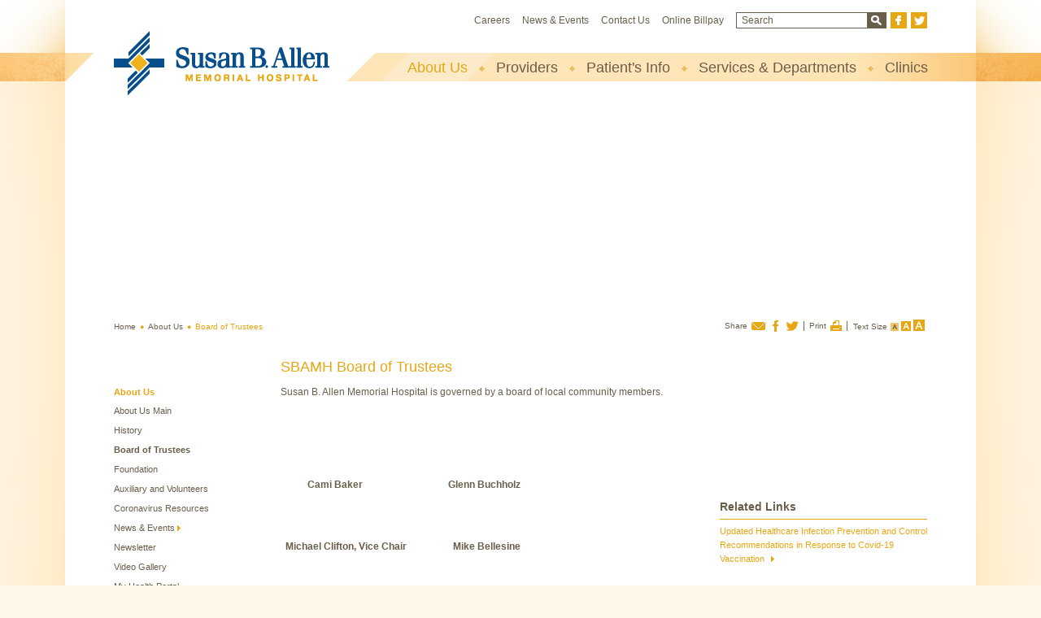

--- FILE ---
content_type: text/html; charset=utf-8
request_url: https://www.sbamh.org/about_us/board_of_trustees
body_size: 10900
content:

<!DOCTYPE html>
<html>
<head>
	<meta charset="UTF-8">
	<title>
		Susan B. Allen Memorial Hospital [About Us - Board of Trustees]
	</title>
	<meta http-equiv="X-UA-Compatible" content="IE=10">

<!-- <link rel="shortcut icon" href="favicon.ico?1403791200" type="image/x-icon"> -->
<link rel="icon" href="/favicon.ico?1403791200" type="image/x-icon">

		<meta name="title" content="Susan B. Allen Memorial Hospital">

<!--Page Description-->

<!--Keywords-->
<meta name="keywords" content="Hospital, medical, health care, doctors, health, wellness, surgery, emergency care">

<!--Distribution-->
<meta name="distribution" content="global">

<!--Apple specific meta tags-->
	<link rel="apple-touch-icon" href="https://www.sbamh.org//user/image/layouts/image_src.png?13710706671403791200"/>
	

<!--Facebook specific meta tags-->
	<meta property="og:title" content="Board of Trustees"/>

<meta property="og:site_name" content="Susan B. Allen Memorial Hospital"/>
<meta property="og:type" content="website"/>
<meta property="og:url" content="https://www.sbamh.org/about_us/board_of_trustees"/>




<!--Mobile specific meta tags-->
<meta name="viewport" content="width=1010px, user-scalable=yes">	




<link href="https://www.sbamh.org/scripts/fancybox/jquery.fancybox_site.css?1403791200" rel="stylesheet" type="text/css" media="all"><style type="text/css">body,
h1,
h2,
h3,
h4,
h5,
h6,
p,
blockquote,
pre,
dl,
dd,
ol,
ul,
form,
fieldset,
legend,
table,
th,
td,
caption,
figure,
hr {
  margin: 0;
  padding: 0;
}
article,
aside,
details,
figcaption,
figure,
footer,
header,
hgroup,
menu,
nav,
section {
  display: block;
}
table {
  border-collapse: collapse;
  border-spacing: 0;
}
strong,
b,
mark {
  font-weight: bold;
  font-style: inherit;
}
em,
i,
cite,
q,
address,
dfn,
var {
  font-style: italic;
  font-weight: inherit;
}
abbr[title],
dfn[title] {
  cursor: help;
  border-bottom: 1px dotted;
}
ins {
  border-bottom: 1px solid;
}
a,
u,
ins {
  text-decoration: none;
}
del,
s {
  text-decoration: line-through;
}
img {
  border: none;
  font-style: italic;
}
input,
select,
option,
optgroup,
textarea {
  font: inherit;
}
label,
input,
textarea,
button,
select,
option {
  cursor: pointer;
  border-radius: 0px;
}
.text-input:active,
.text-input:focus,
textarea:active,
textarea:focus {
  cursor: text;
  outline: none;
}
input[type="button"],
input[type="submit"],
input[type="reset"],
input[type="file"],
button {
  -webkit-appearance: none !important;
  border: none;
}
.hidden {
  display: none !important;
  visibility: hidden;
}
.visuallyhidden {
  border: 0;
  clip: rect(0 0 0 0);
  height: 1px;
  margin: -1px;
  overflow: hidden;
  padding: 0;
  position: absolute;
  width: 1px;
}
.invisible {
  visibility: hidden;
}
.inline-list {
  list-style: none;
  margin-left: 0;
  padding-left: 0;
}
.inline-list li {
  display: inline;
}
.inline-list a {
  display: inline-block;
}
.wsh {
  word-spacing: -0.16em;
}
.wsn {
  word-spacing: -0.32em;
}
.wsk {
  word-spacing: -0.37em;
}
pre,
code,
tt {
  font: 11px Inconsolata, Monaco, Consolas, "Andale Mono", "Bitstream Vera Sans Mono", "Courier New", Courier, monospace;
  line-height: 16px;
}
code {
  border: 1px solid lightblue;
  padding: 3px;
  color: #518BAB;
  border-radius: 3px;
}
pre {
  position: relative;
  margin: 5px;
  padding: 8px;
  background: #fff;
  color: #518BAB;
  border: 1px solid #666;
  border-radius: 5px;
  white-space: pre-wrap;
  white-space: -moz-pre-wrap;
  white-space: -pre-wrap;
  white-space: -o-pre-wrap;
  word-wrap: break-word;
}
.richtext {
  font-family: arial, helvetica, sans-serif;
  font-size: 12px;
  line-height: 19px;
}
.richtext p {
  margin: 0 0 19px 0;
  padding: 0;
}
.richtext a {
  color: #e7a614;
}
.richtext ul {
  margin-bottom: 10px;
}
.richtext ul li {
  list-style: none;
  padding-left: 20px;
  background: url("/templates/images/li.png?1403791200") no-repeat 8px 6px;
}
body {
  font-family: Verdana, sans-serif;
  font-size: 12px;
  line-height: 1;
  color: #000000;
  background-color: #fff7e7;
  -webkit-text-size-adjust: none;
}
body.mac {
  -webkit-font-smoothing: antialiased !important;
}
#main_div {
  position: relative;
  width: 100%;
  min-width: 1120px;
  margin: 0;
  padding: 0;
  background: #fff7e7 url("/views/layouts/images/main_image.png?1403791200") repeat-y 50% 0;
}
.all_top_background {
  height: 100px;
  background-color: #ffffff;
  margin-bottom: -100px;
  position: relative;
  z-index: 3;
}
.all_top_background .bar {
  height: 35px;
  background-color: #ecac49;
  position: relative;
  top: 65px;
}
.touch_enabled .all_top_background {
  display: none;
}
#all_top {
  width: 100%;
  min-width: 1120px;
  height: 100px;
  background: url("/views/layouts/images/all_top.png?1403791200") no-repeat 50% 0;
  position: relative;
  z-index: 4;
}
.all_top {
  position: relative;
  width: 1120px;
  margin: 0 auto 0 auto;
  height: 100px;
}
.all_top .logo {
  display: block;
  width: 265px;
  height: 79px;
  background-image: url("/views/layouts/images/logo.png?1403791200");
  background-repeat: no-repeat;
  position: absolute;
  left: 60px;
  top: 38px;
  z-index: 2;
}
.all_top .top_bar {
  position: absolute;
  right: 60px;
  top: 15px;
}
.all_top .top_bar .twitter {
  position: relative;
  display: inline-block;
  float: left;
  width: 20px;
  height: 20px;
  background: url("/views/layouts/images/twitter_nav.png?1403791200") no-repeat;
}
.all_top .top_bar .twitter:hover {
  background: url("/views/layouts/images/twitter_nav_over.png?1403791200") no-repeat;
}
.all_top .top_bar .facebook {
  position: relative;
  display: inline-block;
  float: left;
  width: 20px;
  height: 20px;
  background: url("/views/layouts/images/facebook_nav.png?1403791200") no-repeat;
  margin-right: 5px;
}
.all_top .top_bar .facebook:hover {
  background: url("/views/layouts/images/facebook_nav_over.png?1403791200") no-repeat;
}
.all_top .top_bar .search {
  width: 195px;
  height: 20px;
  position: relative;
  display: inline-block;
  float: left;
}
.all_top .top_bar .search .field {
  width: 153px;
  height: 16px;
  position: absolute;
  left: 5px;
  top: 0;
  border: 1px solid #695e4a;
  font-family: arial, helvetica, sans-serif;
  font-size: 12px;
  color: #695e4a;
  line-height: 18px;
  padding-left: 6px;
}
.all_top .top_bar .search input::-webkit-input-placeholder {
  color: #695e4a;
}
.all_top .top_bar .search input::-moz-placeholder {
  color: #695e4a;
}
.all_top .top_bar .search input:-ms-input-placeholder {
  color: #695e4a;
}
.all_top .top_bar .search input[placeholder] {
  color: #695e4a;
}
.all_top .top_bar .search .submit {
  width: 24px;
  height: 20px;
  position: absolute;
  left: 166px;
  top: 0;
  border: 0;
  background: url("/views/layouts/images/search_submit_nav.png?1403791200") no-repeat;
}
.all_top .top_bar .search .submit:hover {
  background: url("/views/layouts/images/search_submit_nav_over.png?1403791200") no-repeat;
}
.all_top .top_bar .top_nav {
  width: 455px;
  height: 20px;
  position: relative;
  display: inline-block;
  float: left;
  text-align: right;
  line-height: 20px;
  font-family: arial, helvetica, sans-serif;
  font-size: 12px;
  margin-right: -5px;
}
.all_top .top_bar .top_nav a {
  color: #695e4a;
  margin-right: 15px;
}
.all_top .top_bar .top_nav a:hover {
  color: #e8a713;
}
@media only screen and (-moz-min-device-pixel-ratio: 2),only screen and (-o-min-device-pixel-ratio: 2),only screen and (-webkit-min-device-pixel-ratio: 2),only screen and (min-device-pixel-ratio: 2) {
  .all_top .logo {
    background-image: url("/views/layouts/images/logo@2x.png?1403791200");
    background-size: 100%;
    background-repeat: no-repeat;
  }
}
.all_top .main_nav {
  min-width: 690px;
  position: absolute;
  right: 45px;
  top: 65px;
}
#all_bottom {
  position: relative;
  width: 100%;
  min-width: 1120px;
  min-height: 300px;
  background: #ecad4a url("/views/layouts/images/all_bottom.png?1403791200") no-repeat 50% 0;
  *zoom: 1;
  line-height: 19px;
}
#all_bottom:before,
#all_bottom:after {
  content: "";
  display: table;
}
#all_bottom:after {
  clear: both;
}
.all_bottom {
  position: relative;
  width: 1120px;
  margin: 0 auto 0 auto;
  font-family: arial, helvetica, sans-serif;
  color: #d38d11;
  *zoom: 1;
}
.all_bottom:before,
.all_bottom:after {
  content: "";
  display: table;
}
.all_bottom:after {
  clear: both;
}
.all_bottom .nav {
  position: relative;
  margin: 16px 0 0 60px;
  width: 600px;
  color: #d89228;
  line-height: 17px;
}
.all_bottom .nav a {
  color: #695e4a;
}
.all_bottom .nav a:hover {
  color: #d38d11;
}
.all_bottom .information {
  position: absolute;
  right: 60px;
  top: 16px;
  text-align: right;
  color: #695e4a;
  line-height: 17px;
}
.all_bottom .information a {
  color: #695e4a;
}
.all_bottom .byline {
  color: #d38d11;
}
.all_bottom .byline a {
  color: #d38d11;
}
.all_bottom .byline a:hover {
  color: #695e4a;
}
.dropmenu_base {
  display: block;
  position: relative;
}
.dropmenu_base .base_label {
  display: block;
}
.menu_main {
  visibility: hidden;
  position: absolute;
  top: 0px;
  left: 0px;
  background-color: transparent;
}
.menu_main .out_top {
  height: 30px;
  background-color: transparent;
  position: absolute;
  font-size: 0px;
  line-height: 0px;
}
.menu_main .out_left {
  width: 30px;
  background-color: transparent;
  position: absolute;
  top: 0px;
  font-size: 0px;
  line-height: 0px;
}
.menu_main .out_right {
  width: 30px;
  background-color: transparent;
  position: absolute;
  top: 0px;
  font-size: 0px;
  line-height: 0px;
}
.menu_main .out_bottom {
  height: 30px;
  background-color: transparent;
  position: absolute;
  font-size: 0px;
  line-height: 0px;
}
.menu_main .top {
  margin: 0px;
  padding: 0px;
  height: 0px;
  font-size: 0px;
  line-height: 0px;
}
.menu_main .items {
  margin: 0;
  padding: 0;
  list-style-type: none;
}
.menu_main .items li {
  margin: 0;
  padding: 0;
  list-style-type: none;
}
.menu_main .item {
  display: block;
  margin: 0;
  padding: 0;
  text-decoration: none;
}
.menu_main .item:hover {
  text-decoration: none;
}
.menu_main .item .item_sub {
  height: 1px;
  width: 0px;
  position: relative;
  cursor: pointer;
  float: left;
  background-color: transparent;
  border-width: 0px;
  margin: 0px;
  padding: 0px;
  margin-left: -3px;
}
.menu_main .bottom {
  margin: 0;
  padding: 0;
  height: 0;
  font-size: 0;
  line-height: 0;
}
.sub_main {
  visibility: hidden;
  position: absolute;
  top: 0px;
  left: 0px;
  background-color: transparent;
}
.sub_main .out_top {
  height: 30px;
  background-color: transparent;
  position: absolute;
  font-size: 0;
  line-height: 0px;
}
.sub_main .out_left {
  width: 30px;
  background-color: transparent;
  position: absolute;
  top: 0;
  left: -30px;
  font-size: 0;
  line-height: 0px;
}
.sub_main .out_right {
  width: 30px;
  background-color: transparent;
  position: absolute;
  top: 0px;
  font-size: 0px;
  line-height: 0px;
}
.sub_main .out_bottom {
  height: 30px;
  background-color: transparent;
  position: absolute;
  font-size: 0px;
  line-height: 0px;
}
.sub_main .top {
  margin: 0px;
  padding: 0px;
  height: 0px;
  font-size: 0px;
  line-height: 0px;
}
.sub_main .items {
  margin: 0px;
  padding: 0px;
  list-style-type: none;
}
.sub_main .items li {
  margin: 0px;
  padding: 0px;
  list-style-type: none;
}
.sub_main .sub_item {
  display: block;
  margin: 0px;
  padding: 0px;
  text-decoration: none;
}
.sub_main .sub_item:hover {
  text-decoration: none;
}
.sub_main .bottom {
  margin: 0px;
  padding: 0px;
  height: 0px;
  font-size: 0px;
  line-height: 0px;
}
.main_nav .sep {
  position: relative;
  float: right;
  width: 7px;
  height: 7px;
  margin-top: 16px;
  background: url("/views/dropmenu/images/base_seperator.png?1403791200") no-repeat;
  z-index: 6;
}
.dropmenu_base {
  height: 37px;
  float: right;
  clear: none;
  font-family: arial, helvetica, sans-serif;
  font-size: 18px;
  color: #695e4a;
  z-index: 4;
}
.dropmenu_base .base_top {
  position: relative;
}
.dropmenu_base .base_bottom {
  position: relative;
  margin-top: 8px;
}
.dropmenu_base .base_label a {
  padding: 9px 0 8px 0;
  margin: 0 14px 0 14px;
  display: block;
  color: #695e4a;
}
.dropmenu_base .base_label a .over {
  display: none;
}
.dropmenu_base .base_label a:hover {
  text-decoration: none;
  color: #e7a614;
  background: #fdeac8;
}
.dropmenu_base .base_label a:hover > .hover_left {
  position: absolute;
  left: -19px;
  top: 0;
  width: 0;
  height: 0;
  border-bottom: 35px solid #fdeac8;
  border-left: 35px solid transparent;
  z-index: 4;
}
.dropmenu_base .base_label a:hover > .hover_right {
  position: absolute;
  right: -20px;
  top: 0;
  width: 0;
  height: 0;
  border-top: 35px solid #fdeac8;
  border-right: 35px solid transparent;
  z-index: 4;
}
.dropmenu_base .base_label a span {
  position: relative;
  z-index: 5;
}
a.reveal:hover > .over {
  display: block;
  cursor: pointer;
}
.dropmenu_base.base_active .base_label a {
  color: #e7a614;
  background: #fdeac8;
}
.dropmenu_base.base_active .base_label a .hover_left {
  position: absolute;
  left: -19px;
  top: 0;
  width: 0;
  height: 0;
  border-bottom: 35px solid #fdeac8;
  border-left: 35px solid transparent;
  z-index: 4;
}
.dropmenu_base.base_active .base_label a .hover_right {
  position: absolute;
  right: -20px;
  top: 0;
  width: 0;
  height: 0;
  border-top: 35px solid #fdeac8;
  border-right: 35px solid transparent;
  z-index: 4;
}
.dropmenu_base.base_current .base_label a {
  color: #e7a614;
  background: #fdeac8;
}
.dropmenu_base.base_current .base_label a .hover_left {
  position: absolute;
  left: -19px;
  top: 0;
  width: 0;
  height: 0;
  border-bottom: 35px solid #fdeac8;
  border-left: 35px solid transparent;
  z-index: 4;
}
.dropmenu_base.base_current .base_label a .hover_right {
  position: absolute;
  right: -20px;
  top: 0;
  width: 0;
  height: 0;
  border-top: 35px solid #fdeac8;
  border-right: 35px solid transparent;
  z-index: 4;
}
.menu_main {
  width: 220px;
  position: absolute;
  left: -14px;
  top: 35px;
  z-index: 3;
  text-align: left;
  line-height: 1;
}
.clinics .menu_main {
  left: -154px;
}
.menu_main .top {
  position: relative;
  height: 7px;
  width: 220px;
  background: #625644;
}
.menu_main .bottom {
  width: 220px;
  height: 15px;
  background: #625644;
}
.menu_main .out_top {
  height: 5px;
}
.menu_main .out_left {
  width: 5px;
}
.menu_main .out_left .top {
  height: 1px;
  width: 5px;
  background: none;
}
.menu_main .out_left .mid {
  background: none;
  width: 5px;
}
.menu_main .out_left .bottom {
  height: 0;
  width: 0;
}
.menu_main .out_right {
  width: 5px;
  background: none;
}
.menu_main .out_right .top {
  width: 2px;
  height: 5px;
  background: none;
}
.menu_main .out_right .mid {
  background: none;
}
.menu_main .out_right .bottom {
  width: 5px;
  height: 15px;
  background: none;
}
.menu_main .out_bottom {
  width: 220px;
  height: 6px;
}
.menu_main ul.items {
  margin-bottom: -2px;
  padding-bottom: 1px;
  background: #625644;
}
.menu_main .item_active.item_parent {
  background-image: none;
}
.menu_main .item {
  color: #fffffe;
  font-family: arial, helvetica, sans-serif;
  font-size: 13px;
  line-height: 16px;
  text-transform: none;
  position: relative;
  display: block;
  padding: 2px 15px 2px 15px;
  margin: 0px 0 2px 0;
}
.menu_main ul li:last-child .item {
  background-image: none;
}
.menu_main .item_active {
  background: #f2c362;
  color: #5a503d;
}
.sub_main {
  width: 214px;
  top: -7px;
}
.sub_right .sub_main {
  left: 0;
}
.sub_left .sub_main {
  left: -226px;
}
.sub_main .top {
  height: 6px;
  width: 214px;
  background: #dba044 url("/views/dropmenu/images/sub_main_back.png");
}
.sub_main .bottom {
  height: 7px;
  width: 214px;
  background: #dba044 url("/views/dropmenu/images/sub_main_back.png");
}
.sub_main .out_top {
  height: 2px;
}
.sub_main .out_left {
  width: 2px;
}
.sub_main .out_left .top {
  height: 1px;
  width: 2px;
}
.sub_main .out_left .mid {
  width: 2px;
}
.sub_main .out_left .bottom {
  width: 2px;
}
.sub_main .out_right {
  width: 0;
  height: 0;
}
.sub_main .out_right .top {
  height: 0;
  width: 0;
}
.sub_main .out_right .mid {
  height: 0;
  width: 0;
}
.sub_main .out_right .bottom {
  height: 0;
  width: 0;
}
.sub_main .out_bottom {
  height: 9px;
  width: 214px;
}
.sub_main ul.items {
  padding-bottom: 1px;
  background: #dba044 url("/views/dropmenu/images/sub_main_back.png");
}
.sub_main .sub_item {
  color: #ffffff;
  font-family: arial, helvetica, sans-serif;
  font-size: 13px;
  line-height: 22px;
  padding: 0 15px 0 15px;
  margin: 0 0 0 0;
}
.sub_main ul li:last-child .item {
  background-image: none;
  padding-bottom: 3px;
}
.sub_main .sub_item_active {
  background: url("/views/dropmenu/images/sub_main_item_over.png") no-repeat 0 1px;
  color: #ffffff;
}
#interior {
  width: 100%;
  position: relative;
}
.interior {
  margin: 32px auto 33px auto;
  width: 1120px;
  position: relative;
  padding-bottom: 35px;
  font-family: arial, helvetica, sans-serif;
  font-size: 12px;
}
.interior .interior_heading {
  position: relative;
  width: 1120px;
  height: 275px;
}
.interior .image_header {
  width: 1120px;
  height: 250px;
  position: relative;
}
.interior .image_header .photo {
  width: 1120px;
  height: 250px;
  background-repeat: no-repeat;
}
.interior .interior_options {
  position: relative;
  margin-top: 12px;
  margin-left: 60px;
  width: 1060px;
  height: 15px;
  color: #695e4a;
  font-family: arial, helvetica, sans-serif;
  font-size: 10px;
}
.interior .interior_options .path {
  width: 745px;
  height: 15px;
  line-height: 15px;
}
.interior .interior_options .path a {
  color: #695e4a;
  text-decoration: none;
}
.interior .interior_options .path a:hover {
  text-decoration: none;
}
.interior .interior_options .path .current {
  color: #e7a614;
  text-decoration: none;
}
.interior .interior_options .path .sep {
  width: 5px;
  height: 5px;
  display: inline-block;
  margin: 0 5px 0 5px;
  background: url("/views/layouts/images/option_sep.png?1403791200") no-repeat;
}
.interior .interior_options .options {
  width: 265px;
  height: 15px;
  color: #695e4a;
  position: absolute;
  left: 745px;
  top: 0;
  text-align: left;
}
.interior .interior_options .options .share {
  display: block;
  width: 39px;
  height: 14px;
  position: relative;
  float: left;
  margin-left: 0;
  padding-top: 2px;
  text-align: center;
}
.interior .interior_options .options .share_sep {
  position: relative;
  float: left;
  padding-top: 2px;
  margin: 0 5px 0 5px;
  line-height: 15px;
  font-size: 12px;
  margin-top: -3px;
}
.interior .interior_options .options .icons {
  width: 58px;
  height: 14px;
  position: relative;
  float: left;
  margin-left: 0px;
  background: url("/views/layouts/images/options.png?1403791200") no-repeat;
}
.interior .interior_options .options .email {
  display: block;
  width: 18px;
  height: 14px;
  position: absolute;
  left: 0;
  top: 0;
}
.interior .interior_options .options .email:hover {
  background: url("/views/layouts/images/options_hover.png?1403791200") no-repeat;
}
.interior .interior_options .options .facebook {
  width: 18px;
  height: 14px;
  position: absolute;
  left: 20px;
  top: 0;
}
.interior .interior_options .options .facebook:hover {
  background: url("/views/layouts/images/options_hover.png?1403791200") no-repeat -20px 0;
}
.interior .interior_options .options .twitter {
  width: 18px;
  height: 14px;
  position: absolute;
  left: 40px;
  top: 0;
}
.interior .interior_options .options .twitter:hover {
  background: url("/views/layouts/images/options_hover.png?1403791200") no-repeat -40px 0;
}
.interior .interior_options .options .print {
  display: block;
  width: 40px;
  height: 14px;
  position: relative;
  float: left;
  padding-top: 2px;
  color: #695e4a;
  background: url("/views/layouts/images/option_print.png?1403791200") no-repeat 26px 0;
}
.interior .interior_options .options .print:hover {
  background: url("/views/layouts/images/option_print_over.png?1403791200") no-repeat 26px 0;
}
.interior .interior_options .options .text_size {
  width: 91px;
  height: 14px;
  padding-top: 3px;
  position: relative;
  margin-left: 1px;
  margin-top: -1px;
  float: left;
}
.interior .interior_options .options .text_size span {
  display: block;
  margin-top: 1px;
  float: left;
}
.interior .interior_options .options .text_size .selector {
  height: 14px;
  width: 42px;
  position: relative;
  background: url("/views/layouts/images/text_size.png?1403791200") no-repeat 0px 0;
  float: left;
  margin-top: -3px;
  margin-left: 4px;
}
.interior .interior_options .options .text_size a.size {
  display: block;
  height: 14px;
  min-width: 11px;
  position: absolute;
  left: 0;
  top: -3px;
}
.interior .interior_options .options .text_size a.size.small {
  top: 0;
}
.interior .interior_options .options .text_size a.size.small:hover {
  background: url("/views/layouts/images/text_size.png?1403791200") no-repeat 0 -15px;
}
.interior .interior_options .options .text_size a.size.small.active {
  background: url("/views/layouts/images/text_size.png?1403791200") no-repeat 0 -15px;
}
.interior .interior_options .options .text_size a.size.medium {
  left: 13px;
  top: 0;
  width: 12px;
}
.interior .interior_options .options .text_size a.size.medium:hover {
  background: url("/views/layouts/images/text_size.png?1403791200") no-repeat -13px -15px;
}
.interior .interior_options .options .text_size a.size.medium.active {
  background: url("/views/layouts/images/text_size.png?1403791200") no-repeat -13px -15px;
}
.interior .interior_options .options .text_size a.size.large {
  left: 28px;
  top: 0;
  width: 14px;
}
.interior .interior_options .options .text_size a.size.large:hover {
  background: url("/views/layouts/images/text_size.png?1403791200") no-repeat -28px -15px;
}
.interior .interior_options .options .text_size a.size.large.active {
  background: url("/views/layouts/images/text_size.png?1403791200") no-repeat -28px -15px;
}
.site_content {
  *zoom: 1;
}
.site_content:before,
.site_content:after {
  content: "";
  display: table;
}
.site_content:after {
  clear: both;
}
.interior_table {
  margin: 60px 0 0 0;
  padding: 0;
  position: relative;
  border-collapse: collapse;
}
.interior_left {
  width: 265px;
  vertical-align: top !important;
}
.interior_left .interior_nav {
  width: 205px;
  position: relative;
  margin-left: 60px;
  margin-top: 5px;
  font-family: arial, helvetica, sans-serif;
  font-size: 11px;
  line-height: 20px;
}
.interior_left .interior_nav .section {
  color: #e7a614;
  font-weight: bold;
  margin-bottom: 3px;
}
.interior_left .interior_nav ul {
  margin: 0;
  padding: 0;
}
.interior_left .interior_nav ul li {
  list-style: none;
  margin-bottom: 3px;
}
.interior_left .interior_nav ul li ul {
  margin-top: 7px;
  margin-bottom: 7px;
  padding-left: 19px;
  line-height: 14px;
}
.interior_left .interior_nav ul li ul a.active {
  background: none;
  color: #e7a614;
  padding-left: 60px;
  margin-left: -60px;
  font-weight: bold;
}
.interior_left .interior_nav ul a {
  display: block;
  color: #695e4a;
  padding: 3px 35px 4px 0;
  line-height: 14px;
}
.interior_left .interior_nav ul a:hover {
  color: #e7a614;
}
.interior_left .interior_nav ul a.active {
  padding-left: 60px;
  margin-left: -60px;
  font-weight: bold;
}
.interior_left .interior_nav ul a.active.parent {
  background: url("/views/layouts/images/nav_active.png?1403791200") no-repeat;
}
.interior_left .interior_nav ul a span.arrow {
  display: inline-block;
  margin-left: 3px;
  margin-bottom: 0;
  top: 14px;
  width: 4px;
  height: 7px;
  background: url("/views/layouts/images/nav_arrow_right.png?1403791200") no-repeat 0 0;
}
.interior_left .interior_nav ul a span.arrow.down {
  width: 7px;
  height: 4px;
  padding-bottom: 2px;
  background: url("/views/layouts/images/nav_arrow_down.png?1403791200") no-repeat;
}
.interior_mid {
  vertical-align: top !important;
  width: 540px;
}
.interior_mid.wide {
  width: 1120px;
  border-right: none;
}
.interior_content {
  vertical-align: top !important;
  width: 500px;
  position: relative;
  margin-top: 12px;
  *zoom: 1;
}
.interior_content:before,
.interior_content:after {
  content: "";
  display: table;
}
.interior_content:after {
  clear: both;
}
.interior_content.wide {
  margin-right: 0 !important;
  width: 1120px;
}
.interior_right {
  width: 315px;
  vertical-align: top !important;
}
.interior_right .interior_sidebar {
  width: 255px;
  position: relative;
  margin-top: 11px;
}
.interior_right .interior_sidebar .feature {
  width: 255px;
  margin-bottom: 22px;
  color: #695e4a;
}
.interior_right .interior_sidebar .feature .img {
  display: block;
  width: 255px;
  height: 115px;
}
.interior_right .interior_sidebar .feature .img .over {
  width: 255px;
  height: 115px;
  position: absolute;
  left: 0;
  top: 0;
  display: none;
}
.interior_right .interior_sidebar .feature .img:hover > .over {
  display: block;
}
.interior_right .interior_sidebar .news_items {
  width: 255px;
  padding: 0;
  line-height: 17px;
  color: #695e4a;
  margin-bottom: 18px;
}
.interior_right .interior_sidebar .news_items .border {
  width: 255px;
  height: 1px;
  background: #e7a614;
  position: relative;
}
.interior_right .interior_sidebar .news_items .border.top {
  margin-top: 6px;
  margin-bottom: 6px;
}
.interior_right .interior_sidebar .news_items .head {
  font-family: helvetica, arial, sans-serif;
  color: #695e4a;
  font-size: 14px;
  font-weight: bold;
}
.interior_right .interior_sidebar .news_items .news_item {
  margin-bottom: 12px;
  font-size: 11px;
}
.interior_right .interior_sidebar .news_items .title {
  font-weight: bold;
  font-size: 12px;
  color: #e7a614;
  line-height: 17px;
}
.interior_right .interior_sidebar .news_items .copy {
  line-height: 17px;
  font-size: 11px;
}
.interior_right .interior_sidebar .news_items a {
  font-size: 11px;
  color: #e7a614;
}
.interior_right .interior_sidebar .news_items a span.arrow {
  display: inline-block;
  margin-left: 5px;
  margin-bottom: 0;
  width: 4px;
  height: 7px;
  background: url("/views/layouts/images/nav_arrow_right.png?1403791200") no-repeat 0 0;
}
.interior_right .interior_sidebar .news_items a:hover {
  color: #695e4a;
}
.interior_right .interior_sidebar .links_downloads {
  width: 255px;
  padding: 0;
  line-height: 17px !important;
}
.interior_right .interior_sidebar .links_downloads .border {
  width: 255px;
  height: 1px;
  background: #e7a614;
  position: relative;
}
.interior_right .interior_sidebar .links_downloads .border.top {
  margin-top: 6px;
  margin-bottom: 6px;
}
.interior_right .interior_sidebar .links_downloads .title {
  font-family: helvetica, arial, sans-serif;
  color: #695e4a;
  font-size: 14px;
  font-weight: bold;
}
.interior_right .interior_sidebar .links_downloads .copy {
  line-height: 17px !important;
}
.interior_right .interior_sidebar .links_downloads a {
  font-size: 11px;
  color: #e7a614;
  display: block;
}
.interior_right .interior_sidebar .links_downloads a span.arrow {
  display: inline-block;
  margin-left: 5px;
  margin-bottom: 0;
  width: 4px;
  height: 7px;
  background: url("/views/layouts/images/nav_arrow_right.png?1403791200") no-repeat 0 0;
}
.interior_right .interior_sidebar .links_downloads a:hover {
  color: #695e4a;
}
.interior_right .interior_sidebar .sidebar_search {
  width: 255px;
  height: 166px;
  background: url("/views/layouts/images/sidebar_search.jpg?1403791200") no-repeat;
  position: relative;
  margin-bottom: 25px;
}
.interior_right .interior_sidebar .sidebar_search .sidebar_form {
  width: 236px;
  height: 142px;
  position: absolute;
  left: 9px;
  top: 9px;
}
.interior_right .interior_sidebar .sidebar_search .sidebar_form legend {
  font-family: helvetica, arial, sans-serif;
  font-size: 14px;
  color: white;
  padding: 0 0 0 0;
  margin-bottom: 16px;
}
.interior_right .interior_sidebar .sidebar_search .sidebar_form span {
  display: block;
  font-family: arial, helvetica, sans-serif;
  font-size: 12px;
  font-weight: bold;
  color: #695e4a;
  margin-bottom: 3px;
}
.interior_right .interior_sidebar .sidebar_search .sidebar_form .selects {
  font-family: arial, helvetica, sans-serif;
}
.interior_right .interior_sidebar .sidebar_search .sidebar_form .selects .chzn-single {
  background: #ffffff url("/views/layouts/images/selector_arrows.png?1403791200") no-repeat 218px -1px;
  border-width: 1px !important;
  border-radius: 0;
  border-color: #695e4a;
  -moz-border-radius: 0;
  height: 18px;
  box-shadow: none;
}
.interior_right .interior_sidebar .sidebar_search .sidebar_form .selects .chzn-single span {
  font-size: 11px;
  font-weight: normal;
  padding: 0 0 0 0;
  margin: 0 0 0 0;
  line-height: 18px;
}
.interior_right .interior_sidebar .sidebar_search .sidebar_form .selects a {
  color: #695e4a;
}
.interior_right .interior_sidebar .sidebar_search .sidebar_form .selects li {
  color: #695e4a;
}
.interior_right .interior_sidebar .sidebar_search .sidebar_form .selects li.highlighted {
  background-image: none !important;
  background-color: #695e4a !important;
  color: #ffffff !important;
}
.interior_right .interior_sidebar .sidebar_search .sidebar_form .cell_width {
  min-width: 236px;
  max-width: 236px;
}
.interior_right .interior_sidebar .sidebar_search .sidebar_form .branch_cell {
  font-family: arial, helvetica, sans-serif;
  margin-bottom: 13px;
}
.interior_right .interior_sidebar .sidebar_search .sidebar_form .branch_cell .chzn-single {
  background: #ffffff url("/views/layouts/images/selector_arrows.png?1403791200") no-repeat 218px -1px;
  border-width: 1px !important;
  border-radius: 0;
  border-color: #695e4a;
  -moz-border-radius: 0;
  height: 18px;
  box-shadow: none;
}
.interior_right .interior_sidebar .sidebar_search .sidebar_form .branch_cell .chzn-single span {
  font-size: 11px;
  font-weight: normal;
  padding: 0 0 0 0;
  margin: 0 0 0 0;
  line-height: 18px;
}
.interior_right .interior_sidebar .sidebar_search .sidebar_form .branch_cell a {
  color: #695e4a;
}
.interior_right .interior_sidebar .sidebar_search .sidebar_form .branch_cell li {
  color: #695e4a;
}
.interior_right .interior_sidebar .sidebar_search .sidebar_form .branch_cell li.highlighted {
  background-image: none !important;
  background-color: #695e4a !important;
  color: #ffffff !important;
}
.interior_right .interior_sidebar .sidebar_search .sidebar_form .branch_cell .branch_list {
  min-width: 236px;
  max-width: 236px;
}
.interior_right .interior_sidebar .sidebar_search .sidebar_form .doctors_cell {
  font-family: arial, helvetica, sans-serif;
}
.interior_right .interior_sidebar .sidebar_search .sidebar_form .doctors_cell .chzn-single {
  background: #ffffff url("/views/layouts/images/selector_arrows.png?1403791200") no-repeat 218px -1px;
  border-width: 1px !important;
  border-radius: 0;
  border-color: #695e4a;
  -moz-border-radius: 0;
  height: 18px;
  box-shadow: none;
}
.interior_right .interior_sidebar .sidebar_search .sidebar_form .doctors_cell .chzn-single span {
  font-size: 11px;
  font-weight: normal;
  padding: 0 0 0 0;
  margin: 0 0 0 0;
  line-height: 18px;
}
.interior_right .interior_sidebar .sidebar_search .sidebar_form .doctors_cell a {
  color: #695e4a;
}
.interior_right .interior_sidebar .sidebar_search .sidebar_form .doctors_cell li {
  color: #695e4a;
}
.interior_right .interior_sidebar .sidebar_search .sidebar_form .doctors_cell li.highlighted {
  background-image: none !important;
  background-color: #695e4a !important;
  color: #ffffff !important;
}
.interior_right .interior_sidebar .sidebar_search .sidebar_form .doctors_cell .doctors_list {
  min-width: 236px;
  max-width: 236px;
}
.interior_right .interior_sidebar .sidebar_search .sidebar_form .sidebar_submit {
  width: 40px;
  height: 20px;
  line-height: 17px;
  float: right;
  margin-right: 0px;
  margin-top: 10px;
  background: #e7a614;
  font-size: 11px;
  font-weight: bold;
  border: none;
  color: #ffffff;
}
.interior_right .interior_sidebar .sidebar_search .sidebar_form .sidebar_submit:hover {
  background: #f3c464;
  color: #ffffff;
}
.print_logo {
  display: none;
}
@media print {
  * {
    background: transparent !important;
    color: black !important;
    text-shadow: none !important;
    filter: none !important;
    -ms-filter: none !important;
    font-size: 12pt !important;
  }
  p a,
  p a:visited {
    color: #444 !important;
    text-decoration: underline;
  }
  p a[href]:after {
    content: " (" attr(href) ")";
  }
  abbr[title]:after {
    content: " (" attr(title) ")";
  }
  .ir a:after,
  a[href^="javascript:"]:after,
  a[href^="#"]:after {
    content: "";
  }
  pre,
  blockquote {
    border: 1px solid #999;
    page-break-inside: avoid;
  }
  thead {
    display: table-header-group;
  }
  @page {
    margin: 0.5cm;
  }
  p,
  h2,
  h3 {
    orphans: 3;
    widows: 3;
  }
  h2,
  h3 {
    page-break-after: avoid;
  }
  h1 {
    font-size: 17pt;
  }
  h2 {
    font-size: 16pt;
  }
  h3 {
    font-size: 15pt;
  }
  h4 {
    font-size: 14pt;
  }
  h5 {
    font-size: 13pt;
  }
  h6 {
    font-size: 12pt;
  }
  #all_bottom {
    height: 0 !important;
    min-height: 0 !important;
  }
  .all_bottom {
    height: 0 !important;
    min-height: 0 !important;
    display: none;
    page-break-after: avoid;
  }
  #all_top {
    display: none;
    height: 0 !important;
  }
  .all_top {
    height: 0 !important;
    display: none;
    page-break-after: avoid;
  }
  .side_content,
  .interior_heading,
  .interior_right,
  .interior_left,
  .interior_sidebar,
  .interior_nav,
  .interior_options {
    height: 0 !important;
    display: none;
  }
  .interior_mid,
  .interior_content {
    display: block;
    page-break-before: avoid;
  }
  .interior_table td tr,
  img {
    page-break-inside: avoid;
  }
  .print_heading {
    display: block !important;
    padding-bottom: .5cm;
    margin-bottom: .5cm;
    background: transparent !important;
    color: black !important;
    text-shadow: none !important;
    filter: none !important;
    -ms-filter: none !important;
    border-width: 0;
    border-bottom: 1pt solid black;
    page-break-before: avoid;
  }
  .print_logo {
    display: block !important;
    width: 3.16in;
    height: 1.58in;
    margin-bottom: .25in;
    border-width: 0;
  }
  .interior_content {
    width: 100% !important;
  }
  .interior_mid {
    width: 100% !important;
    border-width: 0;
  }
  #interior_table {
    margin-top: 0 !important;
  }
}
.doctor {
  display: block;
  position: relative;
  float: left;
  width: 500px;
  border-top: 1px solid #695e4a;
  *zoom: 1;
  margin-bottom: 25px;
  font-family: arial, helvetica, sans-serif;
  color: #695e4a;
  font-size: 12px;
  line-height: 1;
}
.doctor:before,
.doctor:after {
  content: "";
  display: table;
}
.doctor:after {
  clear: both;
}
.doctor .head_shot {
  width: 139px;
  height: 160px;
  position: relative;
  float: left;
}
.doctor .copy {
  width: 345px;
  position: relative;
  float: left;
  margin-left: 15px;
  margin-top: 13px;
}
.doctor .copy .name {
  font-size: 13px;
  font-weight: bold;
  margin-bottom: 12px;
}
.doctor .copy .branch {
  color: #e7a614;
  font-weight: bold;
  margin-bottom: 12px;
}
.doctor .copy .branch span {
  color: #695e4a;
  font-weight: normal;
}
.doctor .copy .phone {
  color: #e7a614;
  font-weight: bold;
  margin-bottom: 8px;
}
.doctor .copy .phone span {
  color: #695e4a;
  font-weight: normal;
}
.doctor .copy .description {
  margin-bottom: 5px;
  line-height: 19px;
}
.doctor .copy .description span {
  color: #e7a614;
  font-weight: bold;
}
.doctor .copy .address {
  line-height: 19px;
}
.doctor .copy .address span {
  color: #e7a614;
  font-weight: bold;
}
.doctor .copy .address .directory {
  display: inline-block;
  width: 47px;
  height: 12px;
  padding-left: 11px;
  margin-left: 7px;
  line-height: 12px;
  background: url("/views/layouts/images/directory_icon.jpg?1403791200") no-repeat 0 1px;
  color: #e7a614;
}
.doctor img.directory_print {
  margin: 0;
  padding: 0;
  width: 500px;
  position: relative;
  clear: both;
  display: none;
  page-break-inside: avoid;
}
.pager {
  width: 500px;
  height: 20px;
  position: relative;
  float: left;
  margin-top: 10px;
  padding-top: 10px;
  border-top: 1px solid #695e4a;
  color: #695e4a;
  font-family: arial, helvetica, sans-serif;
  font-size: 12px;
}
.pager .previous span {
  float: right;
  padding: 0 8px 0 9px;
  background: url("/views/layouts/images/left_arrow_brown.png?1403791200") no-repeat 0 2px;
}
.pager .previous span.active {
  background: url("/views/layouts/images/left_arrow.png?1403791200") no-repeat 0 2px;
  cursor: pointer;
}
.pager .counter {
  float: right;
  padding-right: 8px;
  cursor: pointer;
}
.pager .counter .current_page {
  color: #e7a614;
  cursor: auto;
}
.pager .counter .sep {
  color: #e7a614;
}
.pager .next span {
  float: right;
  padding: 0 8px 0 0;
  background: url("/views/layouts/images/right_arrow_brown.png?1403791200") no-repeat 100% 2px;
}
.pager .next span.active {
  background: url("/views/layouts/images/right_arrow.png?1403791200") no-repeat 100% 2px;
  cursor: pointer;
}
.text_small .doctor {
  font-size: 12px;
}
.text_small .doctor .name {
  font-size: 13px;
}
.text_small .pager {
  font-size: 12px;
}
.text_medium .doctor {
  font-size: 14px;
}
.text_medium .doctor .name {
  font-size: 15px;
}
.text_medium .pager {
  font-size: 14px;
}
.text_large .doctor {
  font-size: 17px;
}
.text_large .doctor .name {
  font-size: 18px;
}
.text_large .pager {
  font-size: 17px;
}
@media all {
  .doctor-page-break {
    display: none;
  }
}
@media print {
  .doctor {
    width: 100% !important;
  }
  .doctor .head_shot {
    clear: both;
  }
  .doctor .copy {
    clear: both;
    display: block;
    width: 100%;
  }
  .doctor .directory {
    display: none !important;
  }
  img.directory_print {
    margin: 0 !important;
    padding: 0 !important;
    position: relative;
    clear: both;
    display: block !important;
    width: 900px !important;
    height: 550px !important;
    page-break-inside: avoid;
    page-break-brefore: auto;
  }
  .doctor-page-break {
    display: block !important;
    page-break-after: always;
  }
}
.mobile .doctor {
  width: 100%;
}
.mobile .doctor .head_shot {
  clear: both;
}
.mobile .doctor .copy {
  clear: both;
  width: 100%;
  margin-left: 0;
}
#directory_link a {
  width: 180px;
  height: 25px;
  background: url("/views/layouts/images/full_directory.png?1403791200") no-repeat;
  cursor: pointer;
  display: none;
}
#directory_link a:hover {
  background: url("/views/layouts/images/full_directory_over.png?1403791200") no-repeat;
}
#directory_link.show_link a {
  display: block;
  position: absolute;
  right: 20px;
  bottom: -15px;
  z-index: 2000;
}
</style>
<script type="text/javascript" src="https://www.sbamh.org/scripts/lib/jquery.min.js?1403791200"></script><script type="text/javascript" src="https://www.sbamh.org/scripts/lib/jquery-migrate.min.js?1403791200"></script><script type="text/javascript" src="https://www.sbamh.org/scripts/lib/bootstrap_functions.js?1403791200"></script><script type="text/javascript" src="https://www.sbamh.org/scripts/elements/elements.js?1403791200"></script><script type="text/javascript" src="https://www.sbamh.org/scripts/cookie/jquery.cookie.js?1403791200"></script><script type="text/javascript">

		var site_url = 'https://www.sbamh.org/';
	var require_url = 'https://www.sbamh.org/';

	
	var url_root_offset = false;
	
	var edit_mode = '';
	var ajax_login = '';
	var site_width = 1000</script>

<script type="text/javascript">
	//log(require_url);
	require = {
		baseUrl: require_url
	};
	
</script>

<script src="/scripts/require.js"></script>


</head>

<body class="webkit chrome chrome131 mac site_page" lang="en">


<div id="main_div">
	<div class="all_top_background"><div class="bar"></div></div>
<div id="all_top">
	<div class="all_top">
		<div class="top_bar">

			<div class="top_nav">
				<a href="https://www.sbamh.org/careers" class=" top_bar_item">Careers</a><a href="https://www.sbamh.org/about_us/news_events" class=" top_bar_item">News & Events</a><a href="https://www.sbamh.org/about_us/contact_us" class=" top_bar_item">Contact Us</a><a href="https://www.sbamh.org/online_billpay" class=" top_bar_item">Online Billpay</a>			</div>
			<form class="search" action="https://www.sbamh.org/search" method="post">
				<input type="hidden" name="cmd" value="search_site"/>
				<input type="text" name="search_terms" class="field" placeholder="Search">
				<input type="submit" class="submit" value=""/>
			</form>

							<a class="facebook" href="https://www.facebook.com/Susan-B-Allen-Memorial-Hospital-111607302211280/?ref=aymt_homepage_panel" target="_blank"></a>
			
							<a class="twitter" href="https://twitter.com/SBAHospital" target="_blank"></a>
			
		</div>

		<a href="https://www.sbamh.org/home" class="logo"></a>
		<div class="main_nav">
			
<span class="dropmenu_base clinics " id="dropmenu_clinics"
	  rel="clinics">
		<div class="base_top"></div>


					<span class="base_label " rel="clinics">

												<a class="clinics">
								<div class="hover_left"></div>
								<div class="hover_right"></div>
								<span>Clinics</span>
							</a>
												<div class="base_bottom"></div>
						</span><div class="menu_main"><div class="out_top"></div>

<div class="out_left close">
	<div class="top"></div>

	<div class="mid"></div>

	<div class="bottom"></div>

</div>

<div class="out_right close">
	<div class="top"></div>

	<div class="mid"></div>

	<div class="bottom"></div>

</div>

<div class="out_bottom close"></div>
<div class="top"></div>
<ul class="items"><li><a href="https://www.sbamh.org/clinics/clinics_main" class="item">Clinics Main</a></li><li><a href="https://www.sbamh.org/clinics/cardiology_clinics" class="item">Cardiology Clinics</a></li><li><a href="https://www.sbamh.org/clinics/cardiac_rehabilitation" class="item">Cardiac Rehabilitation</a></li><li><a href="https://www.sbamh.org/clinics/dermatology_clinic" class="item">Dermatology Clinic</a></li><li><a href="https://www.sbamh.org/clinics/dialysis_center" class="item">Dialysis Center</a></li><li><a href="https://www.sbamh.org/clinics/ears_nose_and_throat_clinic" class="item">Ears, Nose, and Throat Clinic</a></li><li><a href="https://www.sbamh.org/clinics/nephrology_clinic" class="item">Nephrology Clinic</a></li><li><a href="https://www.sbamh.org/clinics/neurology_clinic" class="item">Neurology Clinic</a></li><li><a href="https://www.sbamh.org/clinics/obstetrics_gynecology" class="item">Obstetrics & Gynecology</a></li><li><a href="https://www.sbamh.org/clinics/occupational_medicine" class="item">Occupational Medicine</a></li><li><a href="https://www.sbamh.org/clinics/oncology_hematology" class="item">Oncology</a></li><li><a href="https://www.sbamh.org/clinics/plastic_surgery" class="item">Plastic Surgery</a></li><li><a href="https://www.sbamh.org/clinics/pulmonology_clinic" class="item">Pulmonology Clinic</a></li><li><a href="https://www.sbamh.org/clinics/urology_clinic" class="item">Urology Clinic</a></li><li><a href="https://www.sbamh.org/clinics/wound_management_clinic" class="item">Wound Management Clinic</a></li></ul><div class="bottom"></div>
</div></span><span class="sep"></span>
<span class="dropmenu_base services_departments " id="dropmenu_services_departments"
	  rel="services_departments">
		<div class="base_top"></div>


					<span class="base_label " rel="services_departments">

												<a class="services_departments">
								<div class="hover_left"></div>
								<div class="hover_right"></div>
								<span>Services & Departments</span>
							</a>
												<div class="base_bottom"></div>
						</span><div class="menu_main"><div class="out_top"></div>

<div class="out_left close">
	<div class="top"></div>

	<div class="mid"></div>

	<div class="bottom"></div>

</div>

<div class="out_right close">
	<div class="top"></div>

	<div class="mid"></div>

	<div class="bottom"></div>

</div>

<div class="out_bottom close"></div>
<div class="top"></div>
<ul class="items"><li><a href="https://www.sbamh.org/services_departments/services_main" class="item">Services Main</a></li><li><a href="https://www.sbamh.org/services_departments/ambulatory_services" class="item">Ambulatory Services</a></li><li><a href="https://www.sbamh.org/services_departments/birth_center" class="item">Birth Center</a></li><li><a href="https://www.sbamh.org/services_departments/cancer_center" class="item">Cancer Center</a></li><li><a href="https://www.sbamh.org/services_departments/cardiac_care" class="item">Cardiac Care</a></li><li><a href="https://www.sbamh.org/services_departments/cardiac_rehab" class="item">Cardiac Rehab</a></li><li><a href="https://www.sbamh.org/services_departments/clinical_dietetics" class="item">Clinical Dietetics</a></li><li><div class="item item_parent" rel="services_departments/radiology_diagnostic_imaging"><div class="item_sub sub_left"><div class="sub_main"><div class="out_top"></div>

<div class="out_left close">
	<div class="top"></div>

	<div class="mid"></div>

	<div class="bottom"></div>

</div>

<div class="out_right close">
	<div class="top"></div>

	<div class="mid"></div>

	<div class="bottom"></div>

</div>

<div class="out_bottom close"></div>
<div class="top"></div>
<ul class="items"><li class"sub_item"><a href="https://www.sbamh.org/services_departments/radiology_diagnostic_imaging/overview" class="sub_item">Overview</a></li><li class"sub_item"><a href="https://www.sbamh.org/services_departments/radiology_diagnostic_imaging/cardiac_calcium_ct_score_screening" class="sub_item">Cardiac Calcium CT Screening</a></li><li class"sub_item"><a href="https://www.sbamh.org/services_departments/radiology_diagnostic_imaging/ct_scan" class="sub_item">CT Scan</a></li><li class"sub_item"><a href="https://www.sbamh.org/services_departments/radiology_diagnostic_imaging/mri" class="sub_item">MRI</a></li><li class"sub_item"><a href="https://www.sbamh.org/services_departments/radiology_diagnostic_imaging/mammography" class="sub_item">Mammography</a></li><li class"sub_item"><a href="https://www.sbamh.org/services_departments/radiology_diagnostic_imaging/nuclear_med" class="sub_item">Nuclear Med</a></li><li class"sub_item"><a href="https://www.sbamh.org/services_departments/radiology_diagnostic_imaging/ultrasound" class="sub_item">Ultrasound</a></li><li class"sub_item"><a href="https://www.sbamh.org/services_departments/radiology_diagnostic_imaging/bone_densitometry" class="sub_item">Bone Densitometry</a></li><li class"sub_item"><a href="https://www.sbamh.org/services_departments/radiology_diagnostic_imaging/stereotactic_breast_biopsy" class="sub_item">Stereotactic Breast Biopsy</a></li></ul><div class="bottom"></div>
<div class="arrow"></div></div></div>Diagnostic Imaging/Radiology</div></li><li><a href="https://www.sbamh.org/services_departments/ear_nose_and_throat" class="item">Ear, Nose and Throat</a></li><li><a href="https://www.sbamh.org/services_departments/emergency_department" class="item">Emergency Department</a></li><li><a href="https://www.sbamh.org/services_departments/home_health_care" class="item">Home Health Care</a></li><li><a href="https://www.sbamh.org/services_departments/home_medical_equipment" class="item">Home Medical Equipment</a></li><li><a href="https://www.sbamh.org/services_departments/hospitalist_services" class="item">Hospitalist Services</a></li><li><a href="https://www.sbamh.org/services_departments/intensive_care_unit" class="item">Intensive Care Unit</a></li><li><a href="https://www.sbamh.org/services_departments/immediate_care_clinic" class="item">Immediate Care Clinic</a></li><li><a href="https://www.sbamh.org/services_departments/laboratory" class="item">Laboratory</a></li><li><a href="https://www.sbamh.org/services_departments/nutrition_services" class="item">Nutrition Services</a></li><li><a href="https://www.sbamh.org/services_departments/orthopedics" class="item">Orthopedics</a></li><li><div class="item item_parent" rel="services_departments/physical_rehab"><div class="item_sub sub_left"><div class="sub_main"><div class="out_top"></div>

<div class="out_left close">
	<div class="top"></div>

	<div class="mid"></div>

	<div class="bottom"></div>

</div>

<div class="out_right close">
	<div class="top"></div>

	<div class="mid"></div>

	<div class="bottom"></div>

</div>

<div class="out_bottom close"></div>
<div class="top"></div>
<ul class="items"><li class"sub_item"><a href="https://www.sbamh.org/services_departments/physical_rehab/overview" class="sub_item">Overview</a></li><li class"sub_item"><a href="https://www.sbamh.org/services_departments/physical_rehab/physical_therapy" class="sub_item">Physical Therapy</a></li><li class"sub_item"><a href="https://www.sbamh.org/services_departments/physical_rehab/occupational_therapy" class="sub_item">Occupational Therapy</a></li><li class"sub_item"><a href="https://www.sbamh.org/services_departments/physical_rehab/speech_therapy" class="sub_item">Speech Therapy</a></li><li class"sub_item"><a href="https://www.sbamh.org/services_departments/physical_rehab/meet_our_team" class="sub_item">Meet Our Team</a></li></ul><div class="bottom"></div>
<div class="arrow"></div></div></div>Physical Rehab</div></li><li><a href="https://www.sbamh.org/services_departments/podiatry" class="item">Podiatry</a></li><li><a href="https://www.sbamh.org/services_departments/respiratory_care" class="item">Respiratory Care</a></li><li><a href="https://www.sbamh.org/services_departments/surgery" class="item">Surgery</a></li><li><a href="https://www.sbamh.org/services_departments/urgent_care" class="item">Urgent Care</a></li></ul><div class="bottom"></div>
</div></span><span class="sep"></span>
<span class="dropmenu_base patients_info " id="dropmenu_patients_info"
	  rel="patients_info">
		<div class="base_top"></div>


					<span class="base_label " rel="patients_info">

												<a class="patients_info">
								<div class="hover_left"></div>
								<div class="hover_right"></div>
								<span>Patient's Info</span>
							</a>
												<div class="base_bottom"></div>
						</span><div class="menu_main"><div class="out_top"></div>

<div class="out_left close">
	<div class="top"></div>

	<div class="mid"></div>

	<div class="bottom"></div>

</div>

<div class="out_right close">
	<div class="top"></div>

	<div class="mid"></div>

	<div class="bottom"></div>

</div>

<div class="out_bottom close"></div>
<div class="top"></div>
<ul class="items"><li><a href="https://www.sbamh.org/patients_info/admission_information" class="item">Admission Information</a></li><li><a href="https://www.sbamh.org/patients_info/patient_main" class="item">Visitor Information</a></li><li><a href="https://www.sbamh.org/patients_info/billing_information" class="item">Billing Information</a></li><li><a href="https://www.sbamh.org/patients_info/financial_assistance" class="item">Financial Assistance</a></li><li><a href="https://www.sbamh.org/patients_info/auxiliary_gift_shop" class="item">Auxiliary Gift Shop</a></li><li><a href="https://www.sbamh.org/patients_info/spiritual_care_chapel" class="item">Spiritual Care/Chapel</a></li><li><a href="https://www.sbamh.org/patients_info/patient_health_history_questionnaire" class="item">Patient Health History</a></li><li><a href="https://www.sbamh.org/patients_info/occupational_medicine_form" class="item">Occupational Medicine Form</a></li><li><a href="https://www.sbamh.org/patients_info/price_transparency" class="item">Price Transparency</a></li><li><a href="https://www.sbamh.org/patients_info/community_resources_guide" class="item">Community Resources Guide</a></li></ul><div class="bottom"></div>
</div></span><span class="sep"></span>
<span class="dropmenu_base providers " id="dropmenu_providers"
	  rel="providers">
		<div class="base_top"></div>


					<span class="base_label " rel="providers">

												<a class="providers">
								<div class="hover_left"></div>
								<div class="hover_right"></div>
								<span>Providers</span>
							</a>
												<div class="base_bottom"></div>
						</span><div class="menu_main"><div class="out_top"></div>

<div class="out_left close">
	<div class="top"></div>

	<div class="mid"></div>

	<div class="bottom"></div>

</div>

<div class="out_right close">
	<div class="top"></div>

	<div class="mid"></div>

	<div class="bottom"></div>

</div>

<div class="out_bottom close"></div>
<div class="top"></div>
<ul class="items"><li><a href="https://www.sbamh.org/providers/physicians_overview" class="item">Physicians' Overview</a></li><li><a href="https://www.sbamh.org/providers/allergy_immunology" class="item">Allergy/Immunology</a></li><li><a href="https://www.sbamh.org/providers/family_practice" class="item">Family Practice</a></li><li><a href="https://www.sbamh.org/providers/general_surgery" class="item">General Surgery</a></li><li><a href="https://www.sbamh.org/providers/internal_medicine" class="item">Internal Medicine</a></li><li><a href="https://www.sbamh.org/providers/ob_gyn" class="item">OB/GYN</a></li><li><a href="https://www.sbamh.org/providers/orthopaedics" class="item">Orthopedics</a></li><li><a href="https://www.sbamh.org/providers/pediatrics" class="item">Pediatrics</a></li><li><a href="https://www.sbamh.org/providers/podiatry" class="item">Podiatry</a></li><li><a href="https://www.sbamh.org/providers/radiology" class="item">Radiology</a></li></ul><div class="bottom"></div>
</div></span><span class="sep"></span>
<span class="dropmenu_base about_us base_current " id="dropmenu_about_us"
	  rel="about_us">
		<div class="base_top"></div>


					<span class="base_label " rel="about_us">

												<a class="about_us">
								<div class="hover_left"></div>
								<div class="hover_right"></div>
								<span>About Us</span>
							</a>
												<div class="base_bottom"></div>
						</span><div class="menu_main"><div class="out_top"></div>

<div class="out_left close">
	<div class="top"></div>

	<div class="mid"></div>

	<div class="bottom"></div>

</div>

<div class="out_right close">
	<div class="top"></div>

	<div class="mid"></div>

	<div class="bottom"></div>

</div>

<div class="out_bottom close"></div>
<div class="top"></div>
<ul class="items"><li><a href="https://www.sbamh.org/about_us/about_us_main" class="item">About Us Main</a></li><li><a href="https://www.sbamh.org/about_us/history" class="item">History</a></li><li><a href="https://www.sbamh.org/about_us/board_of_trustees" class="item">Board of Trustees</a></li><li><a href="https://www.sbamh.org/about_us/foundation_1" class="item">Foundation</a></li><li><a href="https://www.sbamh.org/about_us/auxiliary_and_volunteers" class="item">Auxiliary and Volunteers</a></li><li><a href="https://www.sbamh.org/about_us/coronavirus_resources" class="item">Coronavirus Resources</a></li><li><div class="item item_parent" rel="about_us/news_events"><div class="item_sub sub_left"><div class="sub_main"><div class="out_top"></div>

<div class="out_left close">
	<div class="top"></div>

	<div class="mid"></div>

	<div class="bottom"></div>

</div>

<div class="out_right close">
	<div class="top"></div>

	<div class="mid"></div>

	<div class="bottom"></div>

</div>

<div class="out_bottom close"></div>
<div class="top"></div>
<ul class="items"><li class"sub_item"><a href="https://www.sbamh.org/about_us/news_events/overview" class="sub_item">Overview</a></li><li class"sub_item"><a href="https://www.sbamh.org/about_us/news_events/hometown_hospital_hometown_feel" class="sub_item">Hometown Hospital Hometown Feel</a></li></ul><div class="bottom"></div>
<div class="arrow"></div></div></div>News & Events</div></li><li><a href="https://www.sbamh.org/about_us/newsletter" class="item">Newsletter</a></li><li><a href="https://www.sbamh.org/about_us/video_gallery" class="item">Video Gallery</a></li><li><a href="https://www.sbamh.org/about_us/my_health_portal" class="item">My Health Portal</a></li><li><a href="https://www.sbamh.org/about_us/community_health_needs_assessment" class="item">Community Health Needs Assessment</a></li><li><a href="https://www.sbamh.org/about_us/statement_of_nondiscrimination" class="item">Statement of Nondiscrimination</a></li><li><a href="https://www.sbamh.org/about_us/contact_information" class="item">Contact Information</a></li><li><a href="https://www.sbamh.org/about_us/find_us_on" class="item">FIND US ON SOCIAL MEDIA</a></li></ul><div class="bottom"></div>
</div></span>		</div>
	</div>
</div>	<div id="interior">

		<div class="interior">
			
<div class="interior_heading">
	<div class="image_header">
				<div class='photo' style='background-image: url("/user/image/layouts/heading_image_about_us.jpg?1371585224")'></div>
	</div>
	<div id="interior_options" class="interior_options">
	<div class="path"><a href="https://www.sbamh.org/home">Home</a><span class="sep"></span><a href="https://www.sbamh.org/about_us">About Us</a><span class="sep"></span><span class="current">Board of Trustees</span></div>
	<div class="options">
		<div class="share">Share</div>
		<div class="icons">
			<a href="https://www.sbamh.org/email_page&email_page=147" class="email"></a>
			<a href="http://www.facebook.com/sharer.php?u=https%3A%2F%2Fwww.sbamh.org%2Fabout_us%2Fboard_of_trustees&t=Board+of+Trustees+on+Susan+B.+Allen+Memorial+Hospital"
			   target="_blank" class="facebook"></a>
			<a href="http://twitter.com/home?status=Board+of+Trustees+on+Susan+B.+Allen+Memorial+Hospital - https%3A%2F%2Fwww.sbamh.org%2Fabout_us%2Fboard_of_trustees"
			   target="_blank" class="twitter"></a>
		</div>
		<span class="share_sep">|</span>
		<a href="javascript:;" class="print">Print</a>
		<span class="share_sep">|</span>

		<div id="text_adjust" class="text_size">
						<span>Text Size</span>

			<div class="selector">
						<a class="size small active" href="" data-text_size="text_small"></a>

						<a class="size medium " href="" data-text_size="text_medium"></a>

						<a class="size large " href="" data-text_size="text_large"></a>
			</div>
		</div>
	</div>

</div>
<script type="text/javascript">
	require(['scripts/core/s_text_size'], function(resize_text) {
		resize_text.init('#text_adjust');
	});
</script>
</div>
			<table id="interior_table" class="interior_table ">
				<tr>
					<td id="interior_left" class="interior_left">
						<div id="interior_nav" class="interior_nav">

	<div class="section">
		About Us				<div class="separator"></div>
	</div>


	
		<div class="items">
			<ul><li><a href="https://www.sbamh.org/about_us/about_us_main" class="">About Us Main</a></li><li><a href="https://www.sbamh.org/about_us/history" class="">History</a></li><li><a href="https://www.sbamh.org/about_us/board_of_trustees" class="active">Board of Trustees</a></li><li><a href="https://www.sbamh.org/about_us/foundation_1" class="">Foundation</a></li><li><a href="https://www.sbamh.org/about_us/auxiliary_and_volunteers" class="">Auxiliary and Volunteers</a></li><li><a href="https://www.sbamh.org/about_us/coronavirus_resources" class="">Coronavirus Resources</a></li><li><a href="https://www.sbamh.org/about_us/news_events" class="parent ">News & Events</a></li><li><a href="https://www.sbamh.org/about_us/newsletter" class="">Newsletter</a></li><li><a href="https://www.sbamh.org/about_us/video_gallery" class="">Video Gallery</a></li><li><a href="https://www.sbamh.org/about_us/my_health_portal" class="">My Health Portal</a></li><li><a href="https://www.sbamh.org/about_us/community_health_needs_assessment" class="">Community Health Needs Assessment</a></li><li><a href="https://www.sbamh.org/about_us/statement_of_nondiscrimination" class="">Statement of Nondiscrimination</a></li><li><a href="https://www.sbamh.org/about_us/contact_information" class="">Contact Information</a></li><li><a href="https://www.sbamh.org/about_us/find_us_on" class="">FIND US ON SOCIAL MEDIA</a></li></ul>		</div>
	</div>

<script type="text/javascript">
	require(['views/layouts/decorate_nav'], function(nav_decorator) {
			nav_decorator.init('#interior_nav');
	})

</script>					</td>
					<td id="interior_mid" class="interior_mid ">

						<div id="interior_content" class="interior_content text_small">
							<div class="print_heading" style="display: none;"><img src="/views/layouts/images/logo_print.png?1403791200" class="print_logo" style="display: none;">Susan B. Allen Memorial Hospital &gt; About Us &gt; Board of Trustees</div><a name="top"></a><div class="el_content"><div class="el_content_items order"><div class="el_content_item" rel="1047"><a name="content_1047"></a><div class="content_item_first"><div class="article"><div class="headline"><div class="over"><p>SBAMH Board of Trustees</p></div></div><div class="copy"><p>Susan B. Allen Memorial Hospital is governed by a board of local community members.</p><p>&nbsp;</p><p><img alt="" src="/user/image/Cami%20Baker%20-%20Feb%2010%281%29.jpg" style="height:219px; width:175px" />&nbsp; &nbsp; &nbsp; &nbsp;&nbsp;<img alt="" src="/user/image/Glenn%20Buchholz%281%29.jpg" style="height:219px; width:175px" /></p><p><strong>&nbsp; &nbsp; &nbsp; &nbsp; &nbsp; &nbsp;Cami Baker&nbsp; &nbsp; &nbsp; &nbsp; &nbsp; &nbsp; &nbsp; &nbsp; &nbsp; &nbsp; &nbsp; &nbsp; &nbsp; &nbsp; &nbsp; &nbsp; &nbsp; &nbsp;Glenn Buchholz</strong></p><p><img alt="" src="/user/image/Mike%20Clifton%20-%20Feb%2010.jpg" style="height:219px; width:175px" />&nbsp; &nbsp; &nbsp; &nbsp;&nbsp;<img alt="" src="/user/image/Mike%20Bellesine%20cropped%282%29.jpg" style="height:219px; width:175px" /></p><p><strong>&nbsp; Michael Clifton, Vice Chair&nbsp; &nbsp; &nbsp; &nbsp; &nbsp; &nbsp; &nbsp; &nbsp; &nbsp; &nbsp;Mike Bellesine</strong></p><p>&nbsp;<strong><img alt="" src="/user/image/Jeremy%20Sundgren.jpg" style="height:219px; width:175px" /></strong> &nbsp; &nbsp; &nbsp;<img alt="" src="/user/image/Vince%20Haines%20-%202011%281%29.jpg" style="height:219px; width:175px" /></p><p><strong>&nbsp; &nbsp; &nbsp; &nbsp; &nbsp; Jeremy Sundgren&nbsp; &nbsp; &nbsp; &nbsp; &nbsp; &nbsp; &nbsp; &nbsp; &nbsp; &nbsp; &nbsp; &nbsp; &nbsp; &nbsp; &nbsp;Vince Haines</strong></p><p><strong><img alt="" src="/user/image/Greg%20Joyce%20-%20November%202016.jpg" style="height:219px; width:175px" />&nbsp; &nbsp; &nbsp; &nbsp;&nbsp;<img alt="" src="/user/image/Brandi%20Lane%20-%20November%202016.jpg" style="height:219px; width:175px" /></strong></p><p><strong>&nbsp; &nbsp; &nbsp; &nbsp; &nbsp; &nbsp;Dr. Greg Joyce&nbsp; &nbsp; &nbsp; &nbsp; &nbsp; &nbsp; &nbsp; &nbsp; &nbsp; &nbsp; &nbsp; &nbsp; &nbsp; &nbsp; &nbsp; &nbsp; &nbsp; &nbsp; Brandi Lane</strong></p><p><strong><img alt="" src="/user/image/Suzie%20Locke%20-%20November%202016.jpg" style="height:219px; width:175px" />&nbsp; &nbsp; &nbsp; &nbsp;&nbsp;<img alt="" src="/user/image/Ryan%20Murry.jpg" style="height:219px; width:175px" /></strong></p><p><strong>&nbsp; &nbsp; &nbsp; &nbsp; &nbsp; &nbsp; Suzie Locke, Chair&nbsp; &nbsp; &nbsp; &nbsp; &nbsp; &nbsp; &nbsp; &nbsp; &nbsp; &nbsp; &nbsp; &nbsp; &nbsp; &nbsp; &nbsp;Ryan Murry</strong><strong>&nbsp; &nbsp; &nbsp; &nbsp; &nbsp; &nbsp; &nbsp; &nbsp; &nbsp; &nbsp; &nbsp; &nbsp; </strong></p><p><strong><img alt="" src="/user/image/Dr.%20Rausch-0006.jpg" style="height:230px; width:175px" />&nbsp; &nbsp; &nbsp; &nbsp;&nbsp;<img alt="" src="/user/image/Dr.%20Kuhns-0003%281%29.jpg" style="height:219px; width:175px" /></strong></p><p><strong>&nbsp; &nbsp; &nbsp; &nbsp; Dr. Michael Rausch&nbsp; &nbsp; &nbsp; &nbsp; &nbsp; &nbsp; &nbsp; &nbsp; &nbsp; &nbsp; &nbsp; &nbsp; &nbsp; &nbsp;Dr. Richard Kuhns</strong></p></div></div></div></div></div></div>						</div>

					</td>
					<td id="interior_right" class="interior_right">
						<div class="interior_sidebar">
				<div class="feature">
			<div class="media">
				<a href="https://www.sbamh.org/" class="img"
				   target=""
				   style="background-image: url(/user/image/layouts/sidebar_feature_image_1251.jpg?1593115897 )">
				   					<div class="over"
						 style="background-image: url(/user/image/layouts/sidebar_feature_image_over_1251.jpg? )"></div>
									</a>
			</div>
		</div>
		
	
	
			<div class="links_downloads">
			<div class="copy">
				<div class="title">Related Links</div>
				<div class="border top"></div>
									
											<a href="https://www.cdc.gov/coronavirus/2019-ncov/hcp/infection-control-after-vaccination.html"
						   target="_blank">
							Updated Healthcare Infection Prevention and Control Recommendations in Response to Covid-19 Vaccination <span class="arrow"></span>
						</a>
					
							</div>
		</div>
	
</div>
					</td>
				</tr>
			</table>
		</div>
	</div>
	<div id="all_bottom">
	<div class="all_bottom">
		<div class="nav"><a href="https://www.sbamh.org/home" class="home">Home</a> | <a href="https://www.sbamh.org/about_us" class="about_us">About Us</a> | <a href="https://www.sbamh.org/providers" class="providers">Providers</a> | <a href="https://www.sbamh.org/patients_info" class="patients_info">Patient's Info</a> | <a href="https://www.sbamh.org/services_departments" class="services_departments">Services & Departments</a> | <a href="https://www.sbamh.org/clinics" class="clinics">Clinics</a> | <a href="https://www.sbamh.org/careers" class="careers">Careers</a> | <a href="https://www.sbamh.org/about_us/news_events" class="about_us/news_events">News & Events</a><br><a href="https://www.cdmpricing.com/8a15f8f47eb640c1696af37b6c70ac7c" class="https://www.cdmpricing.com/8a15f8f47eb640c1696af37b6c70ac7c">Price Transparency</a> | <a href="https://www.sbamh.org/about_us/privacy_statement" class="about_us/privacy_statement">Privacy Statement</a> | <a href="https://www.sbamh.org/online_billpay" class="online_billpay">Online Billpay</a> | <a href="https://portal.sbamh.org/mig/sua/login/loginok.htm" class="https://portal.sbamh.org/mig/sua/login/loginok.htm">Employee Login</a> | <a href="https://www.sbamh.org/sitemap" class="sitemap">Sitemap</a> | <a href="https://www.sbamh.org/about_us/board_of_trustees?view=mobile" class="https://www.sbamh.org/about_us/board_of_trustees?view=mobile">Mobile</a></div>		<div class="information">
			<div class="copyright">&copy; 2026 Susan B. Allen Memorial Hospital</div><div class="contact">720 W. Central&nbsp;El Dorado KS&nbsp;67042. &nbsp;<a href="tel:(316) 321-3300">(316) 321-3300</a></div>			<div class="byline">
				Interactive Agency:
				<a href="http://howertonwhite.com" target="_blank">
					Howerton+White
				</a>

			</div>
		</div>
	</div>
</div>
<script type="text/javascript">
	require(['scripts/core/s_equal_size'], function(size_bottom) {
		size_bottom.init('body');
		size_bottom.bottom_height('#main_div', '#all_bottom');
	});
</script>


<script type="text/javascript">
	require(['views/layouts/window_width'], function(window_width) {
			window_width.init();
	})

</script></div>


<script>
  (function(i,s,o,g,r,a,m){i['GoogleAnalyticsObject']=r;i[r]=i[r]||function(){
  (i[r].q=i[r].q||[]).push(arguments)},i[r].l=1*new Date();a=s.createElement(o),
  m=s.getElementsByTagName(o)[0];a.async=1;a.src=g;m.parentNode.insertBefore(a,m)
  })(window,document,'script','//www.google-analytics.com/analytics.js','ga');

  ga('create', 'UA-45765702-1', 'auto');
  ga('send', 'pageview');

</script>

</body>

<style type="text/css">.article {
  font-family: arial, helvetica, sans-serif;
  clear: both;
}
.article .copy {
  margin: 0;
  padding: 0;
  color: #695e4a;
  font-size: 12px;
  line-height: 19px;
}
.article .copy p {
  margin: 0 0 19px 0;
  padding: 0;
}
.article .copy a {
  color: #e7a614;
}
.article .copy ul {
  margin-bottom: 10px;
}
.article .copy p + ul {
  margin-top: -7.6px;
}
.article .copy ol {
  margin-bottom: 10px;
}
.article .copy ul li {
  list-style: none;
  padding-left: 20px;
  background: url("/templates/images/li.png?1403791200") no-repeat 8px 6px;
}
.article .copy ol li {
  margin-left: 26px;
}
.article .copy sup {
  font-size: 8px;
  vertical-align: baseline;
  line-height: 0 !important;
  position: relative;
  top: -4px;
}
.article .copy sub {
  font-size: 8px;
  vertical-align: baseline;
  line-height: 0 !important;
  position: relative;
  top: 4px;
}
.article .copy img {
  border-width: 0;
}
.article .headline {
  color: #695e4a;
  font-family: arial, helvetica, sans-serif;
  font-size: 13px;
  font-weight: bold;
  font-style: normal;
  line-height: 19px;
  margin: 0 0 6px 0;
}
.article .headline p {
  margin: 0;
  padding: 0;
}
.article .headline a {
  color: #695e4a;
}
.content_item_first .article {
  margin-top: -37px;
}
.content_item_first .headline {
  color: #e7a614;
  font-family: helvetica, arial, sans-serif;
  font-size: 18px;
  font-weight: normal;
  font-style: normal;
  line-height: 19px;
  margin-bottom: 12px;
  height: 19px;
  position: relative;
}
.content_item_first .headline .over {
  position: absolute;
  bottom: 0;
  line-height: 19px;
  height: auto;
  max-height: none;
}
.online_bill_pay {
  color: #695e4a;
  font-family: arial, helvetica, sans-serif;
  font-size: 13px;
  font-weight: bold;
  font-style: normal;
  line-height: 19px;
  margin: 0 0 6px 0;
  padding-right: 7px;
  background: url("/views/layouts/images/nav_arrow_right.png?1403791200") no-repeat 100% 50%;
}
.text_small .copy {
  font-size: 12px;
}
.text_small .headline {
  font-size: 13px;
}
.text_small .content_item_first .headline {
  font-size: 18px;
}
.text_small .online_bill_pay {
  font-size: 13px;
}
.text_medium .copy {
  font-size: 14px;
  line-height: 21px;
}
.text_medium .headline {
  font-size: 15px;
  line-height: 21px;
}
.text_medium .content_item_first .headline {
  font-size: 20px;
  line-height: 21px;
}
.text_medium .online_bill_pay {
  font-size: 15px;
  line-height: 21px;
}
.text_large .copy {
  font-size: 17px;
  line-height: 24px;
}
.text_large .headline {
  font-size: 18px;
  line-height: 24px;
}
.text_large .content_item_first .headline {
  font-size: 23px;
  line-height: 24px;
}
.text_large .online_bill_pay {
  font-size: 18px;
  line-height: 24px;
}
.body_photo_left {
  float: left;
  position: relative;
}
.body_photo_left img {
  float: inherit;
  margin: 10px 10px 10px 0;
}
.body_photo_right {
  float: right;
  position: relative;
}
.body_photo_right img {
  float: inherit;
  margin: 10px 0 10px 10px;
}
.body_photo_right img.top,
.body_photo_left img.top {
  margin-top: 3px;
}
.mobile .content_item_first .article {
  margin-top: 0px !important;
}
@media print {
  .article * {
    color: #000000;
  }
  .headline p {
    font-size: 14pt !important;
    font-weight: bold;
  }
  .copy ul li {
    background-image: none !important;
    list-style-type: disc !important;
    padding: 0px;
    margin-left: 20px;
  }
  .content_item_first .article {
    margin-top: 0px !important;
  }
}
</style><script type="text/javascript" src="https://www.sbamh.org/views/layouts/all.layout.js?1403791200"></script><script type="text/javascript" src="https://www.sbamh.org/views/layouts/interior.layout.js?1403791200"></script><script type="text/javascript" src="https://www.sbamh.org/views/dropmenu/dropmenu.js?1403791200"></script><script type="text/javascript" src="https://www.sbamh.org/templates/article/content_script.js?1403791200"></script><script type="text/javascript" src="https://www.sbamh.org/scripts/elements/elements.js?1403791200"></script></html>

--- FILE ---
content_type: application/javascript
request_url: https://www.sbamh.org/views/dropmenu/dropmenu.js?1403791200
body_size: 1210
content:
jQuery(document).ready(function () {

    dropmenu_init();

    jQuery(".dropmenu_base .base_label").mouseover(function () {
        jQuery(".menu_main .item_active").removeClass("item_active");

        menu = jQuery(this).attr("rel");

        if (dropmenu_menu_active != false) {
            dropmenu_menu_close();

            dropmenu_menu_active = false;

        }

        if (dropmenu_menu_active != menu) {
            dropmenu_sub_close();
        }

        if (dropmenu_menu_active == false) {


            jQuery(this).parent().children(".menu_main").css("visibility", "visible");
            jQuery(this).parent().addClass("base_active");

            dropmenu_menu_active = menu;
        }

    });

    jQuery(".dropmenu_base .base_close").mouseover(function () {
        //log('base close mouseout');
        jQuery(".menu_main .item_active").removeClass("item_active");

        menu = jQuery(this).attr("rel");
        dropmenu_menu_close();
    });

    jQuery(".menu_main .close").mouseover(function (e) {
        e.stopPropagation();
        //log('close');
        if (dropmenu_sub_active != false) {
            setTimeout(function () {
                dropmenu_sub_close();

                dropmenu_sub_active = false;
            }, 200);
        }

        if (dropmenu_menu_active != false) {
            setTimeout(function () {
                dropmenu_menu_close();

                dropmenu_menu_active = false;

            }, 200);
        }
    });


    jQuery(".menu_main .items .item").mouseover(function () {
        jQuery(this).addClass("item_active");

        //console.log(this);

        menu = jQuery(this).attr("rel");

        if (dropmenu_sub_active != menu) {
            if (dropmenu_sub_active != false) {
                dropmenu_sub_close();

                dropmenu_sub_active = false;
            }

            jQuery(this).children(".item_sub").children(".sub_main").css("visibility", "visible");
            dropmenu_sub_active = menu;
        }

    });

    //jQuery(".menu_main .items .item .item_sub").mouseover(function() {
    //	jQuery(this).parent(".item").addClass("item_active");
    //
    //});

    jQuery(".menu_main .items .item").mouseout(function () {
        jQuery(this).removeClass("item_active");
    });

    jQuery(".menu_main .sub_main .items .sub_item").mouseover(function () {
        jQuery(this).addClass("sub_item_active");

        jQuery(this).children(".item_sub").children(".sub_main").css("visibility", "visible");
    });

    jQuery(".menu_main .sub_main .items .sub_item").mouseout(function () {
        jQuery(this).removeClass("sub_item_active");
    });


});


dropmenu_menu_active = false;

dropmenu_sub_active = false;


function dropmenu_menu_close() {
    jQuery(".menu_main").css("visibility", "hidden");
    jQuery(".dropmenu_base.base_active").removeClass("base_active");
}

function dropmenu_sub_close() {
    jQuery(".sub_main").css("visibility", "hidden");
}


function dropmenu_init() {
    jQuery(".menu_main").each(function () {
        menu_width = jQuery(this).width();
        menu_height = jQuery(this).height();
        //log(this, menu_height);
        top_height = jQuery(this).children(".out_top").height();
        left_width = jQuery(this).children(".out_left").width();
        right_width = jQuery(this).children(".out_right").width();

        jQuery(this).children(".out_top").width((menu_width + (left_width + right_width)) + "px");
        jQuery(this).children(".out_top").css("top", "-" + top_height + "px");
        jQuery(this).children(".out_top").css("left", "-" + left_width + "px");

        jQuery(this).children(".out_left").height(menu_height + "px");
        jQuery(this).children(".out_left").css("left", "-" + left_width + "px");

        jQuery(this).children(".out_right").height(menu_height + "px");
        jQuery(this).children(".out_right").css("left", menu_width + "px");

        jQuery(this).children(".out_bottom").width((menu_width + (left_width + right_width)) + "px");
        jQuery(this).children(".out_bottom").css("top", menu_height + "px");
        jQuery(this).children(".out_bottom").css("left", "-" + left_width + "px");

        /* add site properties here */

        right_top_height = jQuery(this).children(".out_right").children(".top").height();
        right_bottom_height = jQuery(this).children(".out_right").children(".bottom").height();
        //log(this, menu_height, " : ", right_top_height, ' : ',right_bottom_height);
        right_mid_height = menu_height - right_top_height - right_bottom_height;
        jQuery(this).children(".out_right").children(".mid").height(right_mid_height + "px");


        left_top_height = jQuery(this).children(".out_left").children(".top").height();
        //log(this,left_top_height);
        left_bottom_height = jQuery(this).children(".out_left").children(".bottom").height();
        //log(this,left_bottom_height);
        left_mid_height = menu_height - left_top_height - left_bottom_height;
        jQuery(this).children(".out_left").children(".mid").height(left_mid_height + "px");


    });

    jQuery(".menu_main .sub_main").each(function () {
        menu_width = jQuery(this).width();
        menu_height = jQuery(this).height();

        top_height = jQuery(this).children(".out_top").height();
        left_width = jQuery(this).children(".out_left").width();
        right_width = jQuery(this).children(".out_right").width();

        jQuery(this).children(".out_top").width((menu_width + (left_width + right_width)) + "px");
        jQuery(this).children(".out_top").css("top", "-" + top_height + "px");
        jQuery(this).children(".out_top").css("left", "-" + left_width + "px");

        jQuery(this).children(".out_left").height(menu_height + "px");
        jQuery(this).children(".out_left").css("left", "-" + left_width + "px");

        jQuery(this).children(".out_right").height(menu_height + "px");
        jQuery(this).children(".out_right").css("left", menu_width + "px");

        jQuery(this).children(".out_bottom").width((menu_width + (left_width + right_width)) + "px");
        jQuery(this).children(".out_bottom").css("top", menu_height + "px");
        jQuery(this).children(".out_bottom").css("left", "-" + left_width + "px");

        //* add site properties here *//*

        right_top_height = jQuery(this).children(".out_right").children(".top").height();
        right_bottom_height = jQuery(this).children(".out_right").children(".bottom").height();

        right_mid_height = menu_height - right_top_height - right_bottom_height;

        jQuery(this).children(".out_right").children(".mid").height(right_mid_height + "px");


        left_top_height = jQuery(this).children(".out_left").children(".top").height();
        left_bottom_height = jQuery(this).children(".out_left").children(".bottom").height();

        left_mid_height = menu_height - left_top_height - left_bottom_height;

        jQuery(this).children(".out_left").children(".mid").height(left_mid_height + "px");

    });

    /*
     jQuery(".nav .menu_main").each(function() {
     //text_width = jQuery(this).children(".item").textWidth();

     max_width = 0;

     jQuery(this).children(".items").children("li").children(".item").each(function() {
     text_width = jQuery(this).textWidth();

     if (text_width > max_width) {
     max_width = text_width;
     }

     //	console.log(text_width);
     });

     //console.log("----" + max_width);

     new_width = max_width + 18;
     new_left = max_width + 18 - 7;

     jQuery(this).css("width", new_width + "px");



     sub_max_width = 0;

     jQuery(this).children(".items").children("li").children(".item").children(".item_sub").children(".sub_main")
     .children(".items").children("li").children(".sub_item").each(function() {

     text_width = jQuery(this).textWidth();

     if (text_width > sub_max_width) {
     sub_max_width = text_width;

     }

     //console.log(text_width);

     });
     //console.log("----" + sub_max_width);

     sub_new_width = sub_max_width + 18;


     jQuery(this).children(".items").children("li").children(".item").children(".item_sub").children(".sub_main").each(function() {
     jQuery(this).css("left", new_left + "px");
     jQuery(this).css("width", sub_new_width + "px");

     });



     });

     */

}

// menus closing on timer
jQuery(function () {

    // only 1 menu open at a time.
    //jQuery(".top_nav .base_label").mouseover(function() {
    //    jQuery(".primary_nav .close").mouseover();
    //});

    //jQuery(".primary_nav .base_label").mouseover(function() {
    //    jQuery(".top_nav .close").mouseover();
    //});


    // timeout
    jQuery(".main_nav .base_label").mouseover(menu_timer_reset);
    jQuery(".main_nav .base_label").mousemove(menu_timer_reset);
    jQuery(".main_nav .menu_main").mouseover(menu_timer_reset);
    jQuery(".main_nav .menu_main").mousemove(menu_timer_reset);
    jQuery(".main_nav .sub_main").mouseover(menu_timer_reset);
    jQuery(".main_nav .sub_main").mousemove(menu_timer_reset);
});

menu_timer = false;
menu_timeout = 5000;

function menu_timer_reset() {
    // log('menu_timer_reset');
    clearTimeout(menu_timer);
    menu_timer = setTimeout(menu_timed_close, menu_timeout);
}

function menu_timed_close() {
    // log('menu_timed_close');
    clearTimeout(menu_timer);
    jQuery(".main_nav .close").mouseover();
}


jQuery.fn.textWidth = function () {
    var html_org = $(this).html();
    var html_calc = '<span>' + html_org + '</span>'
    $(this).html(html_calc);
    var width = $(this).find('span:first').width();
    $(this).html(html_org);
    return width;
};


--- FILE ---
content_type: application/javascript
request_url: https://www.sbamh.org/scripts/core/s_text_size.js
body_size: 289
content:
define([], function() {
    var _scope = '';

    var Events = {
        init: function() {
            jQuery(_scope).on('click', '.size', App.resize_text)
        }
    };

    var Props = {
        new_size: '',
        content_area: '#interior_content',
        target: ''
    };

    var App = {
        init: function(scope) {
            _scope = scope;
            Events.init();
        },
        resize_text: function(event) {
           event.preventDefault();
            Props.target = event.target;
            Props.new_size = jQuery(Props.target).data('text_size');
            App.clean_up();
            App.set_size();
        },
        clean_up: function() {
            jQuery(Props.content_area).removeClass('text_small');
            jQuery(Props.content_area).removeClass('text_medium');
            jQuery(Props.content_area).removeClass('text_large');
            jQuery(_scope).find('.size').removeClass('active');
        },
        set_size: function() {
            jQuery(Props.target).addClass('active');
            jQuery(Props.content_area).addClass(Props.new_size);

            var data = {
                text_size: Props.new_size
            };
            jQuery.post(url_for('listener/text_size'), data);

            jQuery(document).trigger('elements');
        }
    };

    return Public = {
        init: App.init
    };
});


--- FILE ---
content_type: application/javascript
request_url: https://www.sbamh.org/scripts/core/s_equal_size.js
body_size: 236
content:
define([], function () {
    var _scope = '';

    var Events = {
        init: function () {
            jQuery(window).resize(App.adjust_bottom_height);
        }
    };

    var Props = {
        bottom_parent: '',
        bottom_child: ''
    };

    var App = {
        init: function (scope) {
            _scope = scope;
            Events.init();
        },
        bottom_height: function (parent, child) {
            Props.bottom_parent = parent;
            Props.bottom_child = child;
            App.adjust_bottom_height();
        },
        adjust_bottom_height: function () {
            var child_height;
            var current_height = jQuery(_scope).find(Props.bottom_child).height();
            var win_height = jQuery(window).height();
            var parent_height = jQuery(_scope).find(Props.bottom_parent).height();
            //log('sizing bottom', win_height);
            if (win_height > parent_height) {
                var difference = win_height - parent_height;
                child_height = difference + current_height;
                //log('child_height', child_height);
                jQuery(_scope).find(Props.bottom_child).height(child_height);
            }
        }
    };

    return Public = {
        init: App.init,
        bottom_height: App.bottom_height
    };
});

--- FILE ---
content_type: application/javascript
request_url: https://www.sbamh.org/views/layouts/window_width.js
body_size: 503
content:
define([], function () {
    var _scope = '';

    var Events = {
        resize_init: function () {
            jQuery(window).on('resize', App.width_change);

        },

        z: 1
    };

    var Props = {
        window_width: function () {
            return jQuery(window).width();
        },
        change_width: 1120,
        margin_left_max: 55,
        min_width_min: 1060,
        new_width_min: 1070,

        margin_left_default: 0,
        min_width_default: 1120,
        max_width_default: "none",
        new_width_default: "100%",
        overflow_default: "visible",

        z: 1
    };

    var App = {
        init: function (scope) {
            _scope = scope;
            Events.resize_init();

            App.width_change();
        },

        width_change: function () {
            win_width = Props.window_width();
            less_width = Props.change_width - win_width;

            if (less_width > 0) {
                // log(win_width);
                margin_left = Math.floor(less_width / 2);

                if (margin_left > Props.margin_left_max) {
                    margin_left = Props.margin_left_max;
                }

                min_width = win_width;

                if (min_width < Props.min_width_min) {
                    min_width = Props.min_width_min;
                }

                max_width = win_width + less_width;

                new_width = win_width + margin_left;

                if (new_width < Props.new_width_min) {
                    new_width = Props.new_width_min;
                }

                jQuery("#main_div").css("margin-left", (margin_left * -1))
                    .css("min-width", min_width)
                    .css("max-width", max_width)
                    .css("width", new_width)
                    .css("overflow", "hidden");

                /*@media all and (max-width: 1120px) {
                 #main_div {
                 margin-left: -55px;

                 min-width: 1060px !important;
                 max-width: 1180px !important;
                 width: 1000px !important;
                 overflow: hidden !important;
                 }
                 }
                 */

            } else {
                //log('reset');
                jQuery("#main_div").css("margin-left", (Props.margin_left_default))
                    .css("min-width", Props.min_width_default)
                    .css("max-width", Props.max_width_default)
                    .css("width", Props.new_width_default)
                    .css("overflow", Props.overflow_default);

            }
        },

        z: 1
    };

    return Public = {
        init: App.init
    };
});

--- FILE ---
content_type: application/javascript
request_url: https://www.sbamh.org/scripts/elements/elements.js?1403791200
body_size: 10
content:
jQuery(document).ready(function() {

	jQuery(document).trigger("elements_edit");

	jQuery(document).trigger("elements");

	if(jQuery('body').hasClass('trident')) {
		jQuery(".trident_placeholder").placeholder();
	}

});

--- FILE ---
content_type: application/javascript
request_url: https://www.sbamh.org/views/layouts/interior.layout.js?1403791200
body_size: -2
content:
jQuery(function() {
    jQuery("#interior_options .options .print").click(interior_print);

});

var interior_print = function() {
    //log('print');
    window.print();
};

--- FILE ---
content_type: application/javascript
request_url: https://www.sbamh.org/views/layouts/decorate_nav.js
body_size: 139
content:
define([], function() {
    var _scope = '';

    var Events = {

    };

    var Props = {

    };

    var App = {
        init: function(scope) {
            _scope = scope;
            App.parent_arrows();
        },
        parent_arrows: function() {
            //log('parent_arrows');

            var right = '<span class="arrow"></span>';
            var down = '<span class="arrow down"></span>';
            jQuery(_scope).find('.parent:not(.active)').each(function() {

                jQuery(this).append(right);

            });

            jQuery(_scope).find('.parent.active').append(down);

        }
    };

    return Public = {
        init: App.init
    };
});

--- FILE ---
content_type: application/javascript
request_url: https://www.sbamh.org/templates/article/content_script.js?1403791200
body_size: 82
content:
jQuery(function () {

    jQuery(document).bind("elements", function () {
    });


    jQuery(".copy img").each(function () {
        //log('here img');
        if (jQuery(this).css("float") == "left") {
            jQuery(this).css("display", "block");
            jQuery(this).wrap("<div class=\"body_photo_left\" />");

        } else if (jQuery(this).css("float") == "right") {
            jQuery(this).css("display", "block");
            jQuery(this).wrap("<div class=\"body_photo_right\" />");
        }

    });

});





--- FILE ---
content_type: application/javascript
request_url: https://www.sbamh.org/views/layouts/all.layout.js?1403791200
body_size: 24
content:
jQuery(function () {
    jQuery(document).bind("elements", function () {
        // console.log('trigger elements');
    });

    if (jQuery('body').hasClass('trident')) {
        jQuery('input[placeholder]').placeholder();
    }

});
